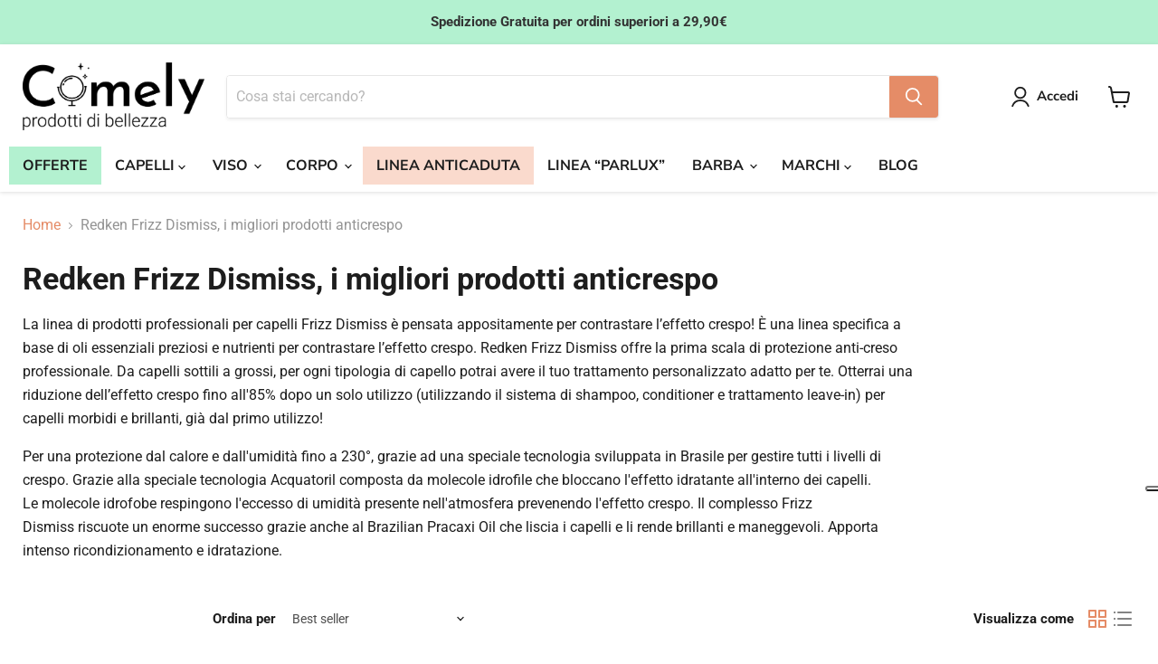

--- FILE ---
content_type: application/javascript; charset=utf-8
request_url: https://cs.iubenda.com/cookie-solution/confs/js/84419364.js
body_size: -208
content:
_iub.csRC = { consApiKey: 'CjSKi6vuMt8aqkbvi1Bwyi0pmIMn90LI', consentDatabasePublicKey: 'hUsp3ayX05e4FtGFemm3Yx7Ga3eXaZCY', showBranding: false, publicId: 'a6b8ce64-6db6-11ee-8bfc-5ad8d8c564c0', floatingGroup: false };
_iub.csEnabled = true;
_iub.csPurposes = [3,5,4,1,2];
_iub.cpUpd = 1766997011;
_iub.csT = 0.3;
_iub.googleConsentModeV2 = true;
_iub.totalNumberOfProviders = 18;
